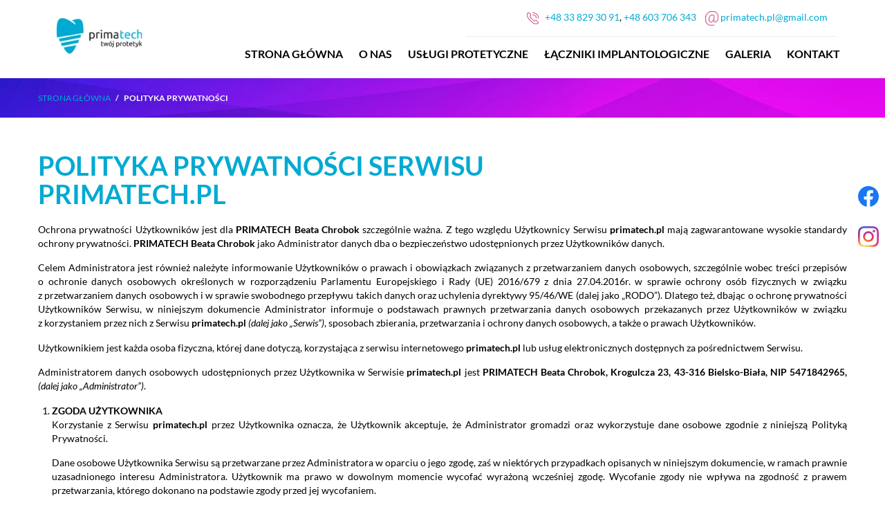

--- FILE ---
content_type: text/css
request_url: https://primatech.pl/cache/desktop.css
body_size: 1224
content:
.block94 > div > div.inner {margin-top:20px;position: relative;}.block94 strong {font-weight:normal}.body-xs .block94 strong {font-weight:normal}.body-sm .block94 strong {font-weight:normal}.body-md .block94 strong {font-weight:normal}.body-lg .block94 strong {font-weight:normal}.body-xl .block94 strong {font-weight:normal}
.block94 > div > div.inner {margin-top:20px;position: relative;}.block94 strong {font-weight:normal}.body-xs .block94 strong {font-weight:normal}.body-sm .block94 strong {font-weight:normal}.body-md .block94 strong {font-weight:normal}.body-lg .block94 strong {font-weight:normal}.body-xl .block94 strong {font-weight:normal}
.block97 > div > div.inner {position: relative;}.block97 strong {font-weight:normal}.body-xs .block97 strong {font-weight:normal}.body-sm .block97 strong {font-weight:normal}.body-md .block97 strong {font-weight:normal}.body-lg .block97 strong {font-weight:normal}.body-xl .block97 strong {font-weight:normal}
.block97 .slick-dots li button {width:30px;}.block97 .slider .slick-dots li {width:30px;}.block97 .slider .slick-dots li button::before {width:30px;height:30px;background:rgba(0, 170, 210, 1);height:6px;border-radius: 0;opacity: 1}.block97 .slider .slick-dots li:hover::before {opacity: 1}.block97 .slider .slick-dots li.slick-active > button::before {background:rgba(200, 64, 126, 1);}.slick-next:before { content: unset; }.slick-prev:before { content: unset; }.block97 .slider .slick-prev,.block97 .slider:hover .slick-prev{background:url(https://primatech.pl/images/design/slider-left.webp) 0 50% no-repeat; left: 0; z-index: 999; width: 60px; height: 120px;}.block97 .slider .slick-next,.block97 .slider:hover .slick-next{background:url(https://primatech.pl/images/design/slider-right.webp) 100% 50% no-repeat; right: 0; z-index: 999; width: 60px; height: 120px;}.block97 .slider .slick-prev {left: -100px;}.block97 .slider .slick-next {right: -100px;}.block97 .slider .slick-dots{top:auto}.block97 .slider .slick-dots {margin-bottom:25px;}.block97 .slider .jquery-background-video-wrapper {height:500px;}.block97 .slider .slick-slide .description { height: 100%; width: 100%;}.block97 .slider .slick-slide .description > div:first-of-type { display: flex; flex-direction: column; justify-content: center; height: 100%;}.block97 .slider .slick-slide .slideimage {max-width:1920px;width:1920px; position: relative;}.block97 .slider.slide-fade .slick-slide .slideimage {left: 50%; margin: 0 0 0 -960px;}.slider .slide1 .btn { z-index: 9999; }.slider .slide1  a.btn.btn, .slider .slide1  button.btn, .slider .slide1  .btn, .slider .slide1  .rsform .btn[type=submit], .slider .slide1  .rsform .btn[type=reset], .slider .slide1  .btn:active{padding-top:13px;padding-right:40px;padding-bottom:13px;margin-top:30px;/*Użyj narzędzia z https://www.cssmatic.com/box-shadow i wklej wygenerowany kod CSS*/}.slider .slide1  a.btn.btn:hover, .slider .slide1  button.btn:hover, .slider .slide1  a.btn:focus, .slider .slide1  button.btn:focus, .slider .slide1  .btn:focus, .slider .slide1  .btn.hovered,.slider .slide1  .btn:hover {/*Użyj narzędzia z https://www.cssmatic.com/box-shadow i wklej wygenerowany kod CSS*/}.slider .slide1 .description { width: 100%; }.slider .slide1 .description {font-family:latoregular,Arial,Helvetica,sans-serif;font-size:18px;color:rgba(0, 0, 0, 1);line-height:1.5;text-decoration: unset;}.slider .slide1 .description:hover {text-decoration: unset;}.body-xs .slider .slide1 .description {font-family:latoregular,Arial,Helvetica,sans-serif;color:rgba(0, 0, 0, 1);}.body-sm .slider .slide1 .description {font-family:latoregular,Arial,Helvetica,sans-serif;color:rgba(0, 0, 0, 1);}.body-md .slider .slide1 .description {font-family:latoregular,Arial,Helvetica,sans-serif;color:rgba(0, 0, 0, 1);}.body-lg .slider .slide1 .description {font-family:latoregular,Arial,Helvetica,sans-serif;color:rgba(0, 0, 0, 1);}.body-xl .slider .slide1 .description {font-family:latoregular,Arial,Helvetica,sans-serif;color:rgba(0, 0, 0, 1);}.slider .slide1 .description h3 {font-family:latoblack,Arial,Helvetica,sans-serif;color:rgba(0, 170, 210, 1);text-transform:uppercase;line-height:1;text-decoration: unset;}.slider .slide1 .description h3:hover {text-decoration: unset;}.body-xs .slider .slide1 .description h3 {font-family:latoblack,Arial,Helvetica,sans-serif;color:rgba(0, 170, 210, 1);}.body-sm .slider .slide1 .description h3 {font-family:latoblack,Arial,Helvetica,sans-serif;font-size:26px;color:rgba(0, 170, 210, 1);}.body-md .slider .slide1 .description h3 {font-family:latoblack,Arial,Helvetica,sans-serif;font-size:32px;color:rgba(0, 170, 210, 1);}.body-lg .slider .slide1 .description h3 {font-family:latoblack,Arial,Helvetica,sans-serif;font-size:42px;color:rgba(0, 170, 210, 1);}.body-xl .slider .slide1 .description h3 {font-family:latoblack,Arial,Helvetica,sans-serif;font-size:44px;color:rgba(0, 170, 210, 1);}.slider .slide1 .description .heading3 {font-family:latoblack,Arial,Helvetica,sans-serif;color:rgba(0, 170, 210, 1);text-transform:uppercase;line-height:1;text-decoration: unset;}.slider .slide1 .description .heading3:hover {text-decoration: unset;}.body-xs .slider .slide1 .description .heading3 {font-family:latoblack,Arial,Helvetica,sans-serif;color:rgba(0, 170, 210, 1);}.body-sm .slider .slide1 .description .heading3 {font-family:latoblack,Arial,Helvetica,sans-serif;font-size:26px;color:rgba(0, 170, 210, 1);}.body-md .slider .slide1 .description .heading3 {font-family:latoblack,Arial,Helvetica,sans-serif;font-size:32px;color:rgba(0, 170, 210, 1);}.body-lg .slider .slide1 .description .heading3 {font-family:latoblack,Arial,Helvetica,sans-serif;font-size:42px;color:rgba(0, 170, 210, 1);}.body-xl .slider .slide1 .description .heading3 {font-family:latoblack,Arial,Helvetica,sans-serif;font-size:44px;color:rgba(0, 170, 210, 1);}.slider .slide1 .description h4 {text-decoration: unset;}.slider .slide1 .description h4:hover {text-decoration: unset;}.slider .slide1 .description .heading4 {text-decoration: unset;}.slider .slide1 .description .heading4:hover {text-decoration: unset;}.slider .slide2 .btn { z-index: 9999; }.slider .slide2  a.btn.btn, .slider .slide2  button.btn, .slider .slide2  .btn, .slider .slide2  .rsform .btn[type=submit], .slider .slide2  .rsform .btn[type=reset], .slider .slide2  .btn:active{padding-top:13px;padding-right:40px;padding-bottom:13px;margin-top:30px;/*Użyj narzędzia z https://www.cssmatic.com/box-shadow i wklej wygenerowany kod CSS*/}.slider .slide2  a.btn.btn:hover, .slider .slide2  button.btn:hover, .slider .slide2  a.btn:focus, .slider .slide2  button.btn:focus, .slider .slide2  .btn:focus, .slider .slide2  .btn.hovered,.slider .slide2  .btn:hover {/*Użyj narzędzia z https://www.cssmatic.com/box-shadow i wklej wygenerowany kod CSS*/}.slider .slide2 .description { width: 100%; }.slider .slide2 .description {font-family:latoregular,Arial,Helvetica,sans-serif;font-size:18px;color:rgba(0, 0, 0, 1);line-height:1.5;text-decoration: unset;}.slider .slide2 .description:hover {text-decoration: unset;}.body-xs .slider .slide2 .description {font-family:latoregular,Arial,Helvetica,sans-serif;color:rgba(0, 0, 0, 1);}.body-sm .slider .slide2 .description {font-family:latoregular,Arial,Helvetica,sans-serif;color:rgba(0, 0, 0, 1);}.body-md .slider .slide2 .description {font-family:latoregular,Arial,Helvetica,sans-serif;color:rgba(0, 0, 0, 1);}.body-lg .slider .slide2 .description {font-family:latoregular,Arial,Helvetica,sans-serif;color:rgba(0, 0, 0, 1);}.body-xl .slider .slide2 .description {font-family:latoregular,Arial,Helvetica,sans-serif;color:rgba(0, 0, 0, 1);}.slider .slide2 .description h3 {font-family:latoblack,Arial,Helvetica,sans-serif;color:rgba(0, 170, 210, 1);text-transform:uppercase;line-height:1;text-decoration: unset;}.slider .slide2 .description h3:hover {text-decoration: unset;}.body-xs .slider .slide2 .description h3 {font-family:latoblack,Arial,Helvetica,sans-serif;color:rgba(0, 170, 210, 1);}.body-sm .slider .slide2 .description h3 {font-family:latoblack,Arial,Helvetica,sans-serif;font-size:26px;color:rgba(0, 170, 210, 1);}.body-md .slider .slide2 .description h3 {font-family:latoblack,Arial,Helvetica,sans-serif;font-size:32px;color:rgba(0, 170, 210, 1);}.body-lg .slider .slide2 .description h3 {font-family:latoblack,Arial,Helvetica,sans-serif;font-size:42px;color:rgba(0, 170, 210, 1);}.body-xl .slider .slide2 .description h3 {font-family:latoblack,Arial,Helvetica,sans-serif;font-size:44px;color:rgba(0, 170, 210, 1);}.slider .slide2 .description .heading3 {font-family:latoblack,Arial,Helvetica,sans-serif;color:rgba(0, 170, 210, 1);text-transform:uppercase;line-height:1;text-decoration: unset;}.slider .slide2 .description .heading3:hover {text-decoration: unset;}.body-xs .slider .slide2 .description .heading3 {font-family:latoblack,Arial,Helvetica,sans-serif;color:rgba(0, 170, 210, 1);}.body-sm .slider .slide2 .description .heading3 {font-family:latoblack,Arial,Helvetica,sans-serif;font-size:26px;color:rgba(0, 170, 210, 1);}.body-md .slider .slide2 .description .heading3 {font-family:latoblack,Arial,Helvetica,sans-serif;font-size:32px;color:rgba(0, 170, 210, 1);}.body-lg .slider .slide2 .description .heading3 {font-family:latoblack,Arial,Helvetica,sans-serif;font-size:42px;color:rgba(0, 170, 210, 1);}.body-xl .slider .slide2 .description .heading3 {font-family:latoblack,Arial,Helvetica,sans-serif;font-size:44px;color:rgba(0, 170, 210, 1);}.slider .slide2 .description h4 {text-decoration: unset;}.slider .slide2 .description h4:hover {text-decoration: unset;}.slider .slide2 .description .heading4 {text-decoration: unset;}.slider .slide2 .description .heading4:hover {text-decoration: unset;}.slider .slide3 .btn { z-index: 9999; }.slider .slide3  a.btn.btn, .slider .slide3  button.btn, .slider .slide3  .btn, .slider .slide3  .rsform .btn[type=submit], .slider .slide3  .rsform .btn[type=reset], .slider .slide3  .btn:active{padding-top:13px;padding-right:40px;padding-bottom:13px;margin-top:30px;/*Użyj narzędzia z https://www.cssmatic.com/box-shadow i wklej wygenerowany kod CSS*/}.slider .slide3  a.btn.btn:hover, .slider .slide3  button.btn:hover, .slider .slide3  a.btn:focus, .slider .slide3  button.btn:focus, .slider .slide3  .btn:focus, .slider .slide3  .btn.hovered,.slider .slide3  .btn:hover {/*Użyj narzędzia z https://www.cssmatic.com/box-shadow i wklej wygenerowany kod CSS*/}.slider .slide3 .description { width: 100%; }.slider .slide3 .description {font-family:latoregular,Arial,Helvetica,sans-serif;font-size:18px;color:rgba(0, 0, 0, 1);line-height:1.5;text-decoration: unset;}.slider .slide3 .description:hover {text-decoration: unset;}.body-xs .slider .slide3 .description {font-family:latoregular,Arial,Helvetica,sans-serif;color:rgba(0, 0, 0, 1);}.body-sm .slider .slide3 .description {font-family:latoregular,Arial,Helvetica,sans-serif;color:rgba(0, 0, 0, 1);}.body-md .slider .slide3 .description {font-family:latoregular,Arial,Helvetica,sans-serif;color:rgba(0, 0, 0, 1);}.body-lg .slider .slide3 .description {font-family:latoregular,Arial,Helvetica,sans-serif;color:rgba(0, 0, 0, 1);}.body-xl .slider .slide3 .description {font-family:latoregular,Arial,Helvetica,sans-serif;color:rgba(0, 0, 0, 1);}.slider .slide3 .description h3 {font-family:latoblack,Arial,Helvetica,sans-serif;color:rgba(0, 170, 210, 1);text-transform:uppercase;line-height:1;text-decoration: unset;}.slider .slide3 .description h3:hover {text-decoration: unset;}.body-xs .slider .slide3 .description h3 {font-family:latoblack,Arial,Helvetica,sans-serif;color:rgba(0, 170, 210, 1);}.body-sm .slider .slide3 .description h3 {font-family:latoblack,Arial,Helvetica,sans-serif;font-size:26px;color:rgba(0, 170, 210, 1);}.body-md .slider .slide3 .description h3 {font-family:latoblack,Arial,Helvetica,sans-serif;font-size:32px;color:rgba(0, 170, 210, 1);}.body-lg .slider .slide3 .description h3 {font-family:latoblack,Arial,Helvetica,sans-serif;font-size:42px;color:rgba(0, 170, 210, 1);}.body-xl .slider .slide3 .description h3 {font-family:latoblack,Arial,Helvetica,sans-serif;font-size:44px;color:rgba(0, 170, 210, 1);}.slider .slide3 .description .heading3 {font-family:latoblack,Arial,Helvetica,sans-serif;color:rgba(0, 170, 210, 1);text-transform:uppercase;line-height:1;text-decoration: unset;}.slider .slide3 .description .heading3:hover {text-decoration: unset;}.body-xs .slider .slide3 .description .heading3 {font-family:latoblack,Arial,Helvetica,sans-serif;color:rgba(0, 170, 210, 1);}.body-sm .slider .slide3 .description .heading3 {font-family:latoblack,Arial,Helvetica,sans-serif;font-size:26px;color:rgba(0, 170, 210, 1);}.body-md .slider .slide3 .description .heading3 {font-family:latoblack,Arial,Helvetica,sans-serif;font-size:32px;color:rgba(0, 170, 210, 1);}.body-lg .slider .slide3 .description .heading3 {font-family:latoblack,Arial,Helvetica,sans-serif;font-size:42px;color:rgba(0, 170, 210, 1);}.body-xl .slider .slide3 .description .heading3 {font-family:latoblack,Arial,Helvetica,sans-serif;font-size:44px;color:rgba(0, 170, 210, 1);}.slider .slide3 .description h4 {text-decoration: unset;}.slider .slide3 .description h4:hover {text-decoration: unset;}.slider .slide3 .description .heading4 {text-decoration: unset;}.slider .slide3 .description .heading4:hover {text-decoration: unset;}